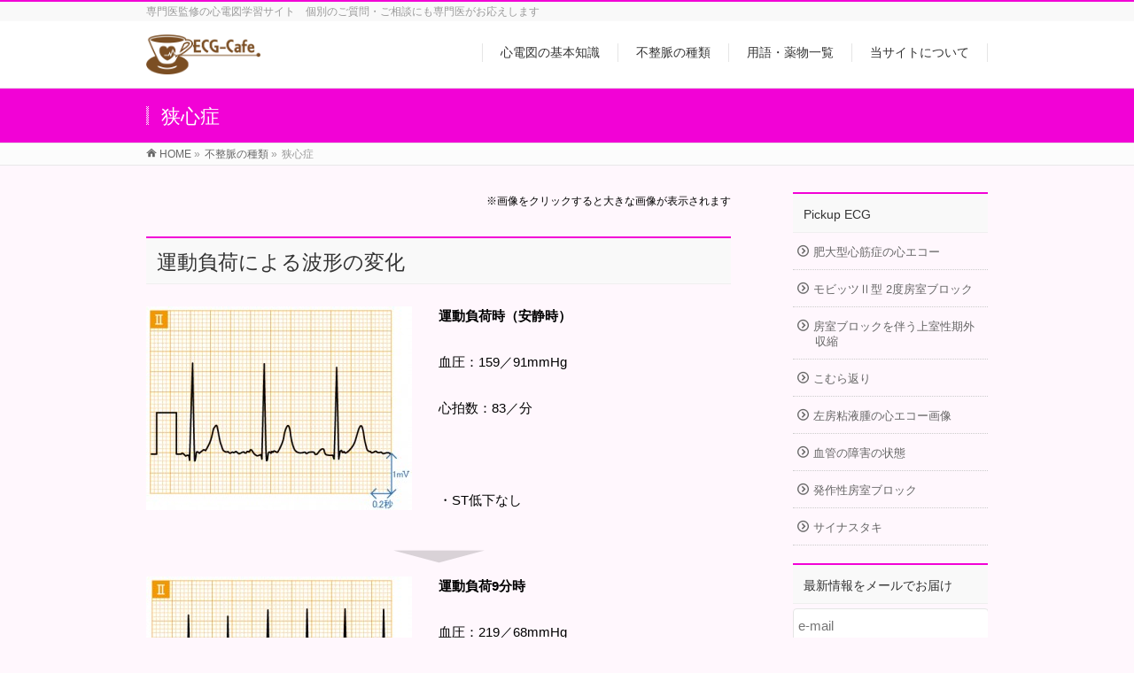

--- FILE ---
content_type: text/css
request_url: https://www.ecg-cafe.com/wp-content/themes/biz-vektor-child/style.css
body_size: 352
content:
@charset "utf-8";
/*
Theme Name: DSG Custom Theme
Theme URI: http://bizvektor.com
Template: biz-vektor
Description: 
Author: D's Gleam Web Service.
Tags: 
Version: 0.1.0
*/


body { color:#000000; font-size:0.95em; }
#content h3, #content h4, #content h5, #content h6 { font-weight: lighter; color:#7b4e23; }
.child_page_block p a { text-decolation:none; color:#000000; }

/* BizVektor Copylight */
#powerd { display:none; }